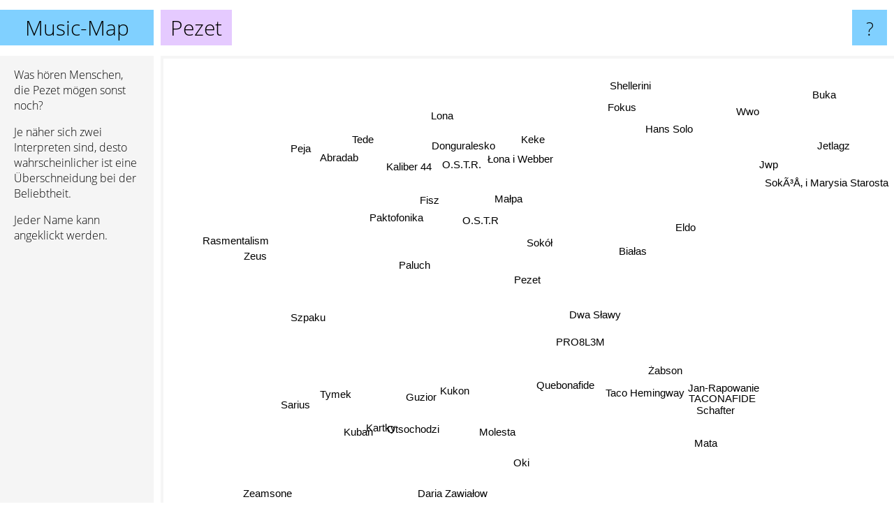

--- FILE ---
content_type: text/html; charset=UTF-8
request_url: https://www.music-map.de/pezet
body_size: 7542
content:
<!doctype html>
<html>
<head>
 <meta name="viewport" content="width=device-width, initial-scale=1">
 <meta property="og:image" content="https://www.music-map.de/elements/objects/og_logo.png">
 <link rel="stylesheet" href="/elements/objects/styles_7_1.css">
 <title>Pezet - Ähnliche Bands und Interpreten</title>
 
</head>

<body>

<table class=universe>
 <tr class=heaven>
  <td class=headline>

<table style="width: 100%;"><tr><td>
   <a class=project href="/">Music-Map</a><span id=the_title class=the_title>Pezet</span>
</td><td style="text-align: right">
   <a class=questionmark href="/info"><span style="font-size: 26px">?</span></a>
</td></tr></table>

  </td>
  <tr>
   <td class=content>
    
<link rel="stylesheet" href="/elements/objects/relator.css">

<div class=map_info>
 <div class=map_info_text><p>Was hören Menschen, die Pezet mögen sonst noch?</p><p>Je näher sich zwei Interpreten sind, desto wahrscheinlicher ist eine Überschneidung bei der Beliebtheit.<p>Jeder Name kann angeklickt werden.</p></div>
 <div class=advert><script async class=nogConsent data-src="//pagead2.googlesyndication.com/pagead/js/adsbygoogle.js"></script><!-- Map Responsive --><ins class="adsbygoogle" style="display:block" data-ad-client="ca-pub-4786778854163211" data-ad-slot="6623484194" data-ad-format="auto"></ins><script>(adsbygoogle = window.adsbygoogle || []).push({});</script></div>
</div>

<div id=gnodMap>
 <a href="https://de.gnoosic.com/discussion/pezet.html" class=S id=s0>Pezet</a>
<a href="sok%C3%B3%C5%82" class=S id=s1>Sokół</a>
<a href="pro8l3m" class=S id=s2>PRO8L3M</a>
<a href="o.s.t.r" class=S id=s3>O.S.T.R</a>
<a href="quebonafide" class=S id=s4>Quebonafide</a>
<a href="paluch" class=S id=s5>Paluch</a>
<a href="guzior" class=S id=s6>Guzior</a>
<a href="taco+hemingway" class=S id=s7>Taco Hemingway</a>
<a href="ma%C5%82pa" class=S id=s8>Małpa</a>
<a href="dwa+s%C5%82awy" class=S id=s9>Dwa Sławy</a>
<a href="keke" class=S id=s10>Keke</a>
<a href="o.s.t.r." class=S id=s11>O.S.T.R.</a>
<a href="jan-rapowanie" class=S id=s12>Jan-Rapowanie</a>
<a href="taconafide" class=S id=s13>TACONAFIDE</a>
<a href="schafter" class=S id=s14>Schafter</a>
<a href="fisz" class=S id=s15>Fisz</a>
<a href="donguralesko" class=S id=s16>Donguralesko</a>
<a href="kukon" class=S id=s17>Kukon</a>
<a href="otsochodzi" class=S id=s18>Otsochodzi</a>
<a href="%C5%82ona+i+webber" class=S id=s19>Łona i Webber</a>
<a href="%C5%BCabson" class=S id=s20>Żabson</a>
<a href="fokus" class=S id=s21>Fokus</a>
<a href="tede" class=S id=s22>Tede</a>
<a href="wwo" class=S id=s23>Wwo</a>
<a href="kartky" class=S id=s24>Kartky</a>
<a href="paktofonika" class=S id=s25>Paktofonika</a>
<a href="eldo" class=S id=s26>Eldo</a>
<a href="tymek" class=S id=s27>Tymek</a>
<a href="bia%C5%82as" class=S id=s28>Białas</a>
<a href="zeus" class=S id=s29>Zeus</a>
<a href="peja" class=S id=s30>Peja</a>
<a href="kuban" class=S id=s31>Kuban</a>
<a href="kaliber+44" class=S id=s32>Kaliber 44</a>
<a href="hans+solo" class=S id=s33>Hans Solo</a>
<a href="szpaku" class=S id=s34>Szpaku</a>
<a href="mata" class=S id=s35>Mata</a>
<a href="jwp" class=S id=s36>Jwp</a>
<a href="sarius" class=S id=s37>Sarius</a>
<a href="abradab" class=S id=s38>Abradab</a>
<a href="sok%C3%A3%C2%B3%C3%A5%E2%80%9A+i+marysia+starosta" class=S id=s39>SokÃ³Å‚ i Marysia Starosta</a>
<a href="buka" class=S id=s40>Buka</a>
<a href="shellerini" class=S id=s41>Shellerini</a>
<a href="rasmentalism" class=S id=s42>Rasmentalism</a>
<a href="molesta" class=S id=s43>Molesta</a>
<a href="oki" class=S id=s44>Oki</a>
<a href="zeamsone" class=S id=s45>Zeamsone</a>
<a href="jetlagz" class=S id=s46>Jetlagz</a>
<a href="lona" class=S id=s47>Lona</a>
<a href="daria+zawia%C5%82ow" class=S id=s48>Daria Zawiałow</a>

</div>

<script>var NrWords=49;var Aid=new Array();Aid[0]=new Array(-1,7.57552,6.03563,3.8835,3.19849,3.14526,3.03131,2.75691,2.61878,2.46012,2.35734,2.3515,2.31319,2.30224,2.13891,2.00879,1.97795,1.96281,1.91403,1.90633,1.72173,1.70068,1.69198,1.67856,1.67642,1.60332,1.47643,1.44858,1.40598,1.38449,1.32585,1.30208,1.29174,1.25733,1.20915,1.1772,1.13786,1.08753,1.03906,0.990322,0.931099,0.923873,0.919156,0.913659,0.893313,0.861715,0.857982,0.808229,0.805332);Aid[1]=new Array(7.57552,-1,5.59352,4.72548,2.15413,2.95623,0.447984,1.58934,3.58086,2.27973,5.17495,2.61267,2.29885,1.81752,1.78484,3.7037,1.56621,-1,-1,-1,0.755972,-1,-1,2.21034,0.783591,2.74694,-1,-1,-1,-1,1.42602,-1,2.95438,1.90745,-1,1.01282,-1,-1,3.36494,1.20627,-1,-1,-1,-1,0.238663,-1,0.404858,2.11308,0.610338);Aid[2]=new Array(6.03563,5.59352,-1,2.31611,4.75331,2.04082,2.69103,3.80367,1.08108,3.08807,1.52928,-1,3.84848,4.14882,3.41439,-1,0.97166,2.55089,0.875344,-1,1.41318,-1,0.307929,0.669176,0.694883,-1,0.639699,0.642055,0.727182,-1,-1,0.851852,-1,-1,1.04371,2.20081,0.87203,1.56876,0.306631,0.268877,-1,-1,1.41255,-1,1.0195,0.573183,0.314819,0.329188,0.913874);Aid[3]=new Array(3.8835,4.72548,2.31611,-1,2.33331,2.92184,0.143036,1.74659,3.49327,1.86955,3.42673,7.02553,0.683594,0.9375,0.675149,4.92349,4.57674,-1,0.381613,4.16667,-1,1.14239,1.4146,0.640879,1.08072,3.48078,3.69468,-1,-1,1.46331,1.70785,0.361083,4.55923,1.59019,-1,0.253843,-1,1.61472,2.94484,0.19719,0.153728,1.19,1.5402,-1,-1,-1,-1,3.57494,-1);Aid[4]=new Array(3.19849,2.15413,4.75331,2.33331,-1,1.69086,2.49762,10.6784,0.46805,1.78755,0.631558,0.508167,4.39541,7.80308,5.79825,0.82713,0.76851,2.8261,2.13884,0.378322,2.63298,0.245424,0.72232,0.129983,2.15947,1.69924,0.91818,2.0876,2.17966,-1,0.269776,1.57975,0.814318,0.216123,1.84592,4.41654,0.243201,2.13453,-1,-1,0.205269,0.504694,0.94644,-1,2.52529,0.662322,0.112271,0.301963,1.41469);Aid[5]=new Array(3.14526,2.95623,2.04082,2.92184,1.69086,-1,2.10945,0.840336,0.593879,1.1369,3.96988,2.68528,0.899604,0.373018,-1,-1,3.60845,1.06304,1.50289,0.546555,1.18328,2.02765,-1,-1,2.24383,1.46871,0.278358,1.673,2.16926,-1,2.95427,1.89916,2.46953,-1,3.29777,0.749724,0.111204,1.6899,0.661782,-1,0.661853,2.06556,0.367069,0.234949,0.816803,0.102749,0.0578369,-1,-1);Aid[6]=new Array(3.03131,0.447984,2.69103,0.143036,2.49762,2.10945,-1,0.808152,0.127429,0.801603,0.448,0.0924642,0.46307,0.383877,0.613392,-1,-1,4.31267,4.31186,-1,2.04018,-1,-1,0.31348,2.90416,-1,0.324149,2.72345,2.35376,-1,0.217332,2.19367,-1,-1,3.94937,0.646621,1.26476,2.10946,-1,-1,-1,-1,0.0774893,-1,1.45416,1.78971,0.449236,-1,-1);Aid[7]=new Array(2.75691,1.58934,3.80367,1.74659,10.6784,0.840336,0.808152,-1,0.372405,1.21974,0.484623,0.819467,5.13752,9.11769,9.25136,1.65751,0.707018,1.3246,1.46995,1.11304,1.90544,0.280662,0.414781,-1,0.614964,2.54357,0.317609,0.808672,1.25411,-1,0.177101,0.18558,1.35316,0.236011,0.625489,5.08314,0.0401526,0.684192,0.0755358,-1,0.041301,0.443377,0.529516,-1,2.20327,0.136399,0.0407166,0.626382,2.22222);Aid[8]=new Array(2.61878,3.58086,1.08108,3.49327,0.46805,0.593879,0.127429,0.372405,-1,2.45036,2.63158,2.10299,0.488467,0.437637,-1,3.10822,1.56438,-1,-1,5.17189,-1,0.407997,-1,0.104112,-1,1.13302,2.03666,0.237671,-1,3.91443,-1,-1,2.01839,3.97756,-1,0.153466,0.345622,-1,3.0176,-1,-1,0.155581,-1,-1,-1,-1,0.375469,1.6,0.0459242);Aid[9]=new Array(2.46012,2.27973,3.08807,1.86955,1.78755,1.1369,0.801603,1.21974,2.45036,-1,1.19658,-1,2.62937,2.10479,1.60094,-1,-1,-1,-1,-1,0.681004,-1,-1,0.45403,0.303122,-1,1.64645,-1,0.282201,0.884956,-1,-1,-1,-1,0.128908,0.671603,1.26582,1.55325,-1,0.412655,-1,-1,1.78273,-1,-1,-1,0.555942,-1,0.522441);Aid[10]=new Array(2.35734,5.17495,1.52928,3.42673,0.631558,3.96988,0.448,0.484623,2.63158,1.19658,-1,2.65008,0.381264,0.263505,0.268199,2.83688,2.46988,-1,-1,-1,0.455741,-1,1.45237,-1,0.116245,2.08806,0.410846,0.0596837,0.352803,0.0920387,0.791557,-1,2.7884,1.34645,0.307882,0.17075,-1,-1,3.37695,-1,-1,-1,-1,0.262295,-1,-1,-1,3.06396,0.368239);Aid[11]=new Array(2.3515,2.61267,-1,7.02553,0.508167,2.68528,0.0924642,0.819467,2.10299,-1,2.65008,-1,-1,0.0695048,0.155836,5.39174,6.49835,-1,0.266845,3.77104,-1,2.4644,1.40924,0.901191,0.773362,6.03158,2.03074,-1,-1,1.47754,1.08286,-1,6.19282,0.509716,-1,-1,-1,0.0494682,3.42408,0.357526,0.829563,2.01111,-1,-1,-1,-1,-1,5.48303,-1);Aid[12]=new Array(2.31319,2.29885,3.84848,0.683594,4.39541,0.899604,0.46307,5.13752,0.488467,2.62937,0.381264,-1,-1,6.05854,5.87156,0.255265,-1,0.52753,-1,-1,1.69711,-1,-1,-1,-1,0.786698,-1,0.175824,0.666138,0.118941,-1,-1,0.142577,-1,-1,3.45994,-1,-1,-1,-1,-1,-1,0.128123,-1,0.745785,-1,-1,-1,1.64993);Aid[13]=new Array(2.30224,1.81752,4.14882,0.9375,7.80308,0.373018,0.383877,9.11769,0.437637,2.10479,0.263505,0.0695048,6.05854,-1,8.29842,0.357846,-1,-1,0.223714,0.225734,1.53159,-1,-1,-1,-1,1.57286,-1,0.110477,0.66713,-1,-1,-1,0.338931,-1,0.150376,3.10133,-1,0.162767,-1,-1,-1,-1,0.499127,-1,-1,-1,-1,0.0428174,1.60841);Aid[14]=new Array(2.13891,1.78484,3.41439,0.675149,5.79825,-1,0.613392,9.25136,-1,1.60094,0.268199,0.155836,5.87156,8.29842,-1,0.767632,0.0662142,-1,0.96106,0.334616,1.73811,-1,-1,-1,0.355757,1.42857,0.0773545,0.229696,0.432515,-1,-1,-1,0.419404,-1,0.267201,3.55298,-1,0.322638,0.0393468,-1,-1,-1,0.171306,-1,0.751685,0.210438,-1,0.187406,1.93413);Aid[15]=new Array(2.00879,3.7037,-1,4.92349,0.82713,-1,-1,1.65751,3.10822,-1,2.83688,5.39174,0.255265,0.357846,0.767632,-1,3.01508,-1,-1,5.4986,-1,0.404507,2.36827,0.545331,0.714126,6.4798,1.72513,-1,-1,1.12219,1.12414,-1,6.1583,2.3569,-1,0.0313947,-1,-1,4.82779,0.304994,0.081103,0.834492,-1,-1,-1,-1,-1,5.14927,-1);Aid[16]=new Array(1.97795,1.56621,0.97166,4.57674,0.76851,3.60845,-1,0.707018,1.56438,-1,2.46988,6.49835,-1,-1,0.0662142,3.01508,-1,-1,0.0971817,1.52372,-1,5.17346,3.57815,0.585652,0.748538,2.77356,1.10092,-1,-1,1.2612,1.59711,-1,4.10856,0.290276,-1,-1,-1,-1,0.879397,0.330306,0.879894,4.57076,0.14477,-1,-1,-1,-1,3.18841,-1);Aid[17]=new Array(1.96281,-1,2.55089,-1,2.8261,1.06304,4.31267,1.3246,-1,-1,-1,-1,0.52753,-1,-1,-1,-1,-1,2.51484,-1,1.77318,-1,-1,-1,4.70708,-1,-1,3.44056,3.04959,-1,-1,4.45873,-1,0.0926355,1.72779,1.51205,0.194553,1.2569,-1,0.100351,-1,1.17006,-1,-1,4.46477,1.35839,0.10073,-1,-1);Aid[18]=new Array(1.91403,-1,0.875344,0.381613,2.13884,1.50289,4.31186,1.46995,-1,-1,-1,0.266845,-1,0.223714,0.96106,-1,0.0971817,2.51484,-1,-1,2.41849,-1,-1,-1,3.70285,-1,0.491703,3.04617,1.61807,-1,-1,2.61283,-1,-1,2.58979,-1,-1,3.14619,-1,-1,-1,-1,1.01818,-1,5.92286,3.9202,-1,-1,-1);Aid[19]=new Array(1.90633,-1,-1,4.16667,0.378322,0.546555,-1,1.11304,5.17189,-1,-1,3.77104,-1,0.225734,0.334616,5.4986,1.52372,-1,-1,-1,-1,-1,-1,-1,0.190476,3.90338,2.61601,-1,-1,1.43052,-1,-1,4.26104,5.01475,-1,-1,-1,-1,6.13027,0.254777,-1,-1,-1,-1,-1,-1,-1,2.97,0.19604);Aid[20]=new Array(1.72173,0.755972,1.41318,-1,2.63298,1.18328,2.04018,1.90544,-1,0.681004,0.455741,-1,1.69711,1.53159,1.73811,-1,-1,1.77318,2.41849,-1,-1,-1,0.216138,-1,1.55039,0.131683,-1,2.1805,3.55736,0.222346,0.511264,1.17994,-1,-1,1.78051,4.19906,-1,0.72428,-1,-1,-1,-1,-1,-1,2.53288,0.381461,-1,-1,0.289817);Aid[21]=new Array(1.70068,-1,-1,1.14239,0.245424,2.02765,-1,0.280662,0.407997,-1,-1,2.4644,-1,-1,-1,0.404507,5.17346,-1,-1,-1,-1,-1,0.609756,0.644122,-1,0.3234,-1,-1,-1,0.187705,1.4014,0.0806452,1.50926,-1,-1,-1,1.78571,-1,0.347373,0.257566,2.42684,4.80693,-1,0.270088,0.16247,-1,1.04099,-1,-1);Aid[22]=new Array(1.69198,-1,0.307929,1.4146,0.72232,-1,-1,0.414781,-1,-1,1.45237,1.40924,-1,-1,-1,2.36827,3.57815,-1,-1,-1,0.216138,0.609756,-1,1.13507,0.302938,2.06573,1.04758,0.747198,1.04712,0.295712,7.48809,-1,2.04651,-1,-1,-1,-1,-1,1.17967,0.414079,0.923788,0.826105,-1,1.7341,-1,-1,-1,1.95201,-1);Aid[23]=new Array(1.67856,2.21034,0.669176,0.640879,0.129983,-1,0.31348,-1,0.104112,0.45403,-1,0.901191,-1,-1,-1,0.545331,0.585652,-1,-1,-1,-1,0.644122,1.13507,-1,-1,0.210693,1.07354,-1,-1,-1,0.974026,-1,0.520562,-1,-1,-1,5.54113,-1,-1,10.8949,-1,-1,-1,0.839454,0.272913,-1,4.13386,0.988142,-1);Aid[24]=new Array(1.67642,0.783591,0.694883,1.08072,2.15947,2.24383,2.90416,0.614964,-1,0.303122,0.116245,0.773362,-1,-1,0.355757,0.714126,0.748538,4.70708,3.70285,0.190476,1.55039,-1,0.302938,-1,-1,0.935454,0.117751,4.69676,1.53972,0.127592,-1,3.62709,0.445682,-1,2.62603,-1,0.149198,3.85919,-1,-1,-1,0.454158,0.0690846,-1,2.03469,2.6,0.0786782,0.504061,-1);Aid[25]=new Array(1.60332,2.74694,-1,3.48078,1.69924,1.46871,-1,2.54357,1.13302,-1,2.08806,6.03158,0.786698,1.57286,1.42857,6.4798,2.77356,-1,-1,3.90338,0.131683,0.3234,2.06573,0.210693,0.935454,-1,1.24224,-1,-1,0.982318,2.5291,-1,13.6328,1.30378,-1,0.470001,-1,-1,5.145,0.114712,0.0600781,0.984781,-1,0.702165,-1,-1,-1,4.66755,0.544872);Aid[26]=new Array(1.47643,-1,0.639699,3.69468,0.91818,0.278358,0.324149,0.317609,2.03666,1.64645,0.410846,2.03074,-1,-1,0.0773545,1.72513,1.10092,-1,0.491703,2.61601,-1,-1,1.04758,1.07354,0.117751,1.24224,-1,-1,-1,1.3078,0.534581,0.242229,0.956284,0.742312,-1,-1,-1,3.05289,0.260191,-1,0.28715,0.317712,3.24607,-1,-1,-1,-1,2.49415,-1);Aid[27]=new Array(1.44858,-1,0.642055,-1,2.0876,1.673,2.72345,0.808672,0.237671,-1,0.0596837,-1,0.175824,0.110477,0.229696,-1,-1,3.44056,3.04617,-1,2.1805,-1,0.747198,-1,4.69676,-1,-1,-1,1.99269,-1,0.204604,2.68065,-1,-1,2.97719,1.41113,-1,1.71582,-1,-1,-1,-1,-1,-1,2.20901,1.37931,-1,-1,-1);Aid[28]=new Array(1.40598,-1,0.727182,-1,2.17966,2.16926,2.35376,1.25411,-1,0.282201,0.352803,-1,0.666138,0.66713,0.432515,-1,-1,3.04959,1.61807,-1,3.55736,-1,1.04712,-1,1.53972,-1,-1,1.99269,-1,-1,0.951207,1.31655,-1,-1,3.99391,2.47291,-1,-1,-1,-1,-1,-1,-1,0.0963855,2.62502,0.43122,-1,-1,0.11486);Aid[29]=new Array(1.38449,-1,-1,1.46331,-1,-1,-1,-1,3.91443,0.884956,0.0920387,1.47754,0.118941,-1,-1,1.12219,1.2612,-1,-1,1.43052,0.222346,0.187705,0.295712,-1,0.127592,0.982318,1.3078,-1,-1,-1,-1,-1,1.06978,3.07503,-1,0.10518,-1,0.236314,1.27139,-1,0.176367,-1,-1,1.74742,-1,-1,-1,1.21951,-1);Aid[30]=new Array(1.32585,1.42602,-1,1.70785,0.269776,2.95427,0.217332,0.177101,-1,-1,0.791557,1.08286,-1,-1,-1,1.12414,1.59711,-1,-1,-1,0.511264,1.4014,7.48809,0.974026,-1,2.5291,0.534581,0.204604,0.951207,-1,-1,-1,3.31271,-1,0.788022,-1,0.175979,-1,-1,0.465116,0.300903,0.961538,-1,0.383877,-1,-1,0.187354,0.696203,-1);Aid[31]=new Array(1.30208,-1,0.851852,0.361083,1.57975,1.89916,2.19367,0.18558,-1,-1,-1,-1,-1,-1,-1,-1,-1,4.45873,2.61283,-1,1.17994,0.0806452,-1,-1,3.62709,-1,0.242229,2.68065,1.31655,-1,-1,-1,-1,-1,0.848742,0.288796,-1,2.06968,-1,-1,-1,0.537634,0.30349,-1,2.68456,0.966651,-1,-1,-1);Aid[32]=new Array(1.29174,2.95438,-1,4.55923,0.814318,2.46953,-1,1.35316,2.01839,-1,2.7884,6.19282,0.142577,0.338931,0.419404,6.1583,4.10856,-1,-1,4.26104,-1,1.50926,2.04651,0.520562,0.445682,13.6328,0.956284,-1,-1,1.06978,3.31271,-1,-1,1.39175,-1,0.205113,-1,-1,5.71031,0.226436,0.17783,1.55176,-1,0.11554,-1,-1,-1,4.36015,-1);Aid[33]=new Array(1.25733,1.90745,-1,1.59019,0.216123,-1,-1,0.236011,3.97756,-1,1.34645,0.509716,-1,-1,-1,2.3569,0.290276,0.0926355,-1,5.01475,-1,-1,-1,-1,-1,1.30378,0.742312,-1,-1,3.07503,-1,-1,1.39175,-1,-1,-1,-1,0.0873744,2.87611,-1,-1,-1,0.434468,-1,-1,-1,-1,0.780107,0.0527983);Aid[34]=new Array(1.20915,-1,1.04371,-1,1.84592,3.29777,3.94937,0.625489,-1,0.128908,0.307882,-1,-1,0.150376,0.267201,-1,-1,1.72779,2.58979,-1,1.78051,-1,-1,-1,2.62603,-1,-1,2.97719,3.99391,-1,0.788022,0.848742,-1,-1,-1,-1,0.482897,1.48966,-1,-1,-1,-1,-1,-1,1.25152,1.07219,0.255646,-1,-1);Aid[35]=new Array(1.1772,1.01282,2.20081,0.253843,4.41654,0.749724,0.646621,5.08314,0.153466,0.671603,0.17075,-1,3.45994,3.10133,3.55298,0.0313947,-1,1.51205,-1,-1,4.19906,-1,-1,-1,-1,0.470001,-1,1.41113,2.47291,0.10518,-1,0.288796,0.205113,-1,-1,-1,-1,-1,-1,-1,-1,-1,0.0716461,-1,3.43619,0.248889,-1,-1,1.29222);Aid[36]=new Array(1.13786,-1,0.87203,-1,0.243201,0.111204,1.26476,0.0401526,0.345622,1.26582,-1,-1,-1,-1,-1,-1,-1,0.194553,-1,-1,-1,1.78571,-1,5.54113,0.149198,-1,-1,-1,-1,-1,0.175979,-1,-1,-1,0.482897,-1,-1,-1,-1,4.50771,-1,-1,0.681431,1.56454,0.379867,-1,10.1449,-1,-1);Aid[37]=new Array(1.08753,-1,1.56876,1.61472,2.13453,1.6899,2.10946,0.684192,-1,1.55325,-1,0.0494682,-1,0.162767,0.322638,-1,-1,1.2569,3.14619,-1,0.72428,-1,-1,-1,3.85919,-1,3.05289,1.71582,-1,0.236314,-1,2.06968,-1,0.0873744,1.48966,-1,-1,-1,-1,-1,-1,-1,3.36642,-1,0.861746,1.75292,-1,0.202634,-1);Aid[38]=new Array(1.03906,3.36494,0.306631,2.94484,-1,0.661782,-1,0.0755358,3.0176,-1,3.37695,3.42408,-1,-1,0.0393468,4.82779,0.879397,-1,-1,6.13027,-1,0.347373,1.17967,-1,-1,5.145,0.260191,-1,-1,1.27139,-1,-1,5.71031,2.87611,-1,-1,-1,-1,-1,-1,-1,0.0823723,-1,0.286123,-1,-1,-1,3.55125,-1);Aid[39]=new Array(0.990322,1.20627,0.268877,0.19719,-1,-1,-1,-1,-1,0.412655,-1,0.357526,-1,-1,-1,0.304994,0.330306,0.100351,-1,0.254777,-1,0.257566,0.414079,10.8949,-1,0.114712,-1,-1,-1,-1,0.465116,-1,0.226436,-1,-1,-1,4.50771,-1,-1,-1,-1,-1,-1,0.621118,0.146771,-1,4.53901,0.58309,-1);Aid[40]=new Array(0.931099,-1,-1,0.153728,0.205269,0.661853,-1,0.041301,-1,-1,-1,0.829563,-1,-1,-1,0.081103,0.879894,-1,-1,-1,-1,2.42684,0.923788,-1,-1,0.0600781,0.28715,-1,-1,0.176367,0.300903,-1,0.17783,-1,-1,-1,-1,-1,-1,-1,-1,1.18188,-1,-1,-1,-1,-1,-1,-1);Aid[41]=new Array(0.923873,-1,-1,1.19,0.504694,2.06556,-1,0.443377,0.155581,-1,-1,2.01111,-1,-1,-1,0.834492,4.57076,1.17006,-1,-1,-1,4.80693,0.826105,-1,0.454158,0.984781,0.317712,-1,-1,-1,0.961538,0.537634,1.55176,-1,-1,-1,-1,-1,0.0823723,-1,1.18188,-1,0.19861,-1,-1,-1,-1,0.670641,-1);Aid[42]=new Array(0.919156,-1,1.41255,1.5402,0.94644,0.367069,0.0774893,0.529516,-1,1.78273,-1,-1,0.128123,0.499127,0.171306,-1,0.14477,-1,1.01818,-1,-1,-1,-1,-1,0.0690846,-1,3.24607,-1,-1,-1,-1,0.30349,-1,0.434468,-1,0.0716461,0.681431,3.36642,-1,-1,-1,0.19861,-1,-1,-1,-1,-1,0.487329,-1);Aid[43]=new Array(0.913659,-1,-1,-1,-1,0.234949,-1,-1,-1,-1,0.262295,-1,-1,-1,-1,-1,-1,-1,-1,-1,-1,0.270088,1.7341,0.839454,-1,0.702165,-1,-1,0.0963855,1.74742,0.383877,-1,0.11554,-1,-1,-1,1.56454,-1,0.286123,0.621118,-1,-1,-1,-1,-1,-1,0.63593,0.242866,-1);Aid[44]=new Array(0.893313,0.238663,1.0195,-1,2.52529,0.816803,1.45416,2.20327,-1,-1,-1,-1,0.745785,-1,0.751685,-1,-1,4.46477,5.92286,-1,2.53288,0.16247,-1,0.272913,2.03469,-1,-1,2.20901,2.62502,-1,-1,2.68456,-1,-1,1.25152,3.43619,0.379867,0.861746,-1,0.146771,-1,-1,-1,-1,-1,1.50276,0.294695,-1,-1);Aid[45]=new Array(0.861715,-1,0.573183,-1,0.662322,0.102749,1.78971,0.136399,-1,-1,-1,-1,-1,-1,0.210438,-1,-1,1.35839,3.9202,-1,0.381461,-1,-1,-1,2.6,-1,-1,1.37931,0.43122,-1,-1,0.966651,-1,-1,1.07219,0.248889,-1,1.75292,-1,-1,-1,-1,-1,-1,1.50276,-1,-1,-1,-1);Aid[46]=new Array(0.857982,0.404858,0.314819,-1,0.112271,0.0578369,0.449236,0.0407166,0.375469,0.555942,-1,-1,-1,-1,-1,-1,-1,0.10073,-1,-1,-1,1.04099,-1,4.13386,0.0786782,-1,-1,-1,-1,-1,0.187354,-1,-1,-1,0.255646,-1,10.1449,-1,-1,4.53901,-1,-1,-1,0.63593,0.294695,-1,-1,-1,-1);Aid[47]=new Array(0.808229,2.11308,0.329188,3.57494,0.301963,-1,-1,0.626382,1.6,-1,3.06396,5.48303,-1,0.0428174,0.187406,5.14927,3.18841,-1,-1,2.97,-1,-1,1.95201,0.988142,0.504061,4.66755,2.49415,-1,-1,1.21951,0.696203,-1,4.36015,0.780107,-1,-1,-1,0.202634,3.55125,0.58309,-1,0.670641,0.487329,0.242866,-1,-1,-1,-1,-1);Aid[48]=new Array(0.805332,0.610338,0.913874,-1,1.41469,-1,-1,2.22222,0.0459242,0.522441,0.368239,-1,1.64993,1.60841,1.93413,-1,-1,-1,-1,0.19604,0.289817,-1,-1,-1,-1,0.544872,-1,-1,0.11486,-1,-1,-1,-1,0.0527983,-1,1.29222,-1,-1,-1,-1,-1,-1,-1,-1,-1,-1,-1,-1,-1);
window.Pop=new Array(4081,2129,4101,3700,8566,3117,1885,9481,1254,1097,1237,2441,2429,3312,3973,2265,2066,3630,2049,1997,4459,1193,1092,665,2201,3130,1194,2112,3862,934,1794,1283,3174,688,2005,10473,479,1601,1110,356,198,1317,693,288,3731,775,341,1359,3100);
NrWords=49;var Len0=5;</script>
<script src="/elements/objects/related.js"></script>
<script src="/elements/objects/relator.js"></script>

<template id=search_template>
 <form id=search_form class="search" action='map-search.php' method=get>
  <input class="typeahead"
         type="text"
         name="f"
         id="f"
         maxlength="95"
         autocomplete="off">
  <button class=search_button><div class=mglass></div></button>
 </form>
</template>

<script src="/elements/objects/jquery-minified.js"></script>
<script src="/elements/objects/0g-typeahead.js"></script>
<script src="/elements/objects/typeahead.js"></script>

   </td>
  </tr>
</table>

<script type=module>
    import * as mgAnalytics from '/elements/objects/mganalytics.js';
    mgAnalytics.ini(4);
</script>

<script src="https://www.gnod.com/guest/consent_js"></script>

</body>
</html>


--- FILE ---
content_type: text/html; charset=utf-8
request_url: https://www.google.com/recaptcha/api2/aframe
body_size: 267
content:
<!DOCTYPE HTML><html><head><meta http-equiv="content-type" content="text/html; charset=UTF-8"></head><body><script nonce="b0IJCn7Fe5wa8as5UIzxGw">/** Anti-fraud and anti-abuse applications only. See google.com/recaptcha */ try{var clients={'sodar':'https://pagead2.googlesyndication.com/pagead/sodar?'};window.addEventListener("message",function(a){try{if(a.source===window.parent){var b=JSON.parse(a.data);var c=clients[b['id']];if(c){var d=document.createElement('img');d.src=c+b['params']+'&rc='+(localStorage.getItem("rc::a")?sessionStorage.getItem("rc::b"):"");window.document.body.appendChild(d);sessionStorage.setItem("rc::e",parseInt(sessionStorage.getItem("rc::e")||0)+1);localStorage.setItem("rc::h",'1769766650942');}}}catch(b){}});window.parent.postMessage("_grecaptcha_ready", "*");}catch(b){}</script></body></html>